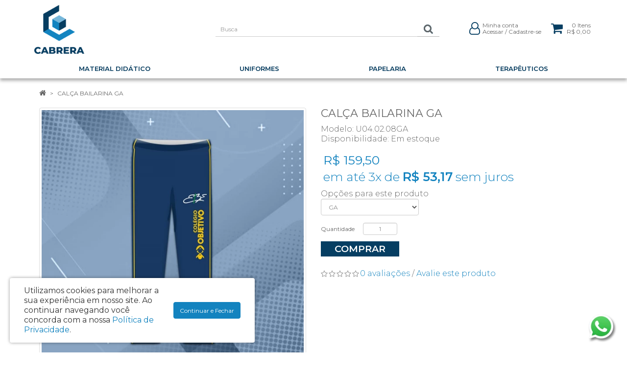

--- FILE ---
content_type: text/css
request_url: https://www.cabrera.ind.br/catalog/view/theme/cabrera/stylesheet/stylesheet20230712.css
body_size: 9090
content:
@import url('https://fonts.googleapis.com/css2?family=Montserrat:wght@300;400;600&display=swap');

body {
	font-family: 'Montserrat', 'Open Sans', sans-serif;
	font-weight: 400;
	color: #666;
	font-size: 12px;
	line-height: 20px;
	/* background: #FFF url('../image/body-bg.jpg') center top no-repeat; */
}
h1, h2, h3, h4, h5, h6 {
	color: #063e62;
	font-family: 'Montserrat', 'Open Sans', sans-serif;
	font-weight: 700;
}
/* default font size */
.fa {
	font-size: 14px;
}
/* Override the bootstrap defaults */
h1 {
	margin-top: 0px;
	font-size: 22px;
	/* color: #000; */
	/* text-transform: uppercase; */
}
h2 {
	font-size: 20px;
}
h3 {
	font-size: 18px;
}
h4 {
	font-size: 16px;
}
h5 {
	font-size: 12px;
}
h6 {
	font-size: 10.2px;
}
a {
	color: #1383bf;
}
a:hover {
	text-decoration: none;
	color: #76b7da;
}
legend {
	font-size: 18px;
	padding: 7px 0px
}
label {
	font-size: 12px;
	font-weight: normal;
}
select.form-control, textarea.form-control, input[type="text"].form-control, input[type="password"].form-control, input[type="datetime"].form-control, input[type="datetime-local"].form-control, input[type="date"].form-control, input[type="month"].form-control, input[type="time"].form-control, input[type="week"].form-control, input[type="number"].form-control, input[type="email"].form-control, input[type="url"].form-control, input[type="search"].form-control, input[type="tel"].form-control, input[type="color"].form-control {
	font-size: 12px;
}
.input-group input, .input-group select, .input-group .dropdown-menu, .input-group .popover {
	font-size: 12px;
}
.input-group .input-group-addon {
	font-size: 12px;
	height: 30px;
}
.nav-tabs>li>a {
	margin-right: 20px;
	padding: 10px 0px;
}
.nav-tabs>li.active>a, .nav-tabs>li.active>a:hover, .nav-tabs>li.active>a:focus {
	border-width: 0px;
	border-bottom: 1px solid #1383bf;
}
.nav>li>a:hover, .nav>li>a:focus {
    background-color: #fff;
	border-color: #fff #fff #ddd;
}
.fullwidth-content {
    width: 100vw!important;
    margin-left: calc(50% - 50vw)!important;
    margin-right: calc(50% - 50vw)!important;
    padding-left: calc(50vw - 50%)!important;
    padding-right: calc(50vw - 50%)!important;
}
.banner-with-text {
	position: relative;
}
.banner-with-text > h2.module-heading + p {
	margin-bottom: 0;
}
.banner-with-text > h2.module-heading + p > img {
    max-width: 100vw!important;
    margin-left: calc(50% - 50vw)!important;
    margin-right: calc(50% - 50vw)!important;
}
.banner-with-text .btgrid {
	position: absolute;
	top: 50%;
	transform: translateY(-50%);
	padding: 0 15px;
}
.banner-with-text > p:last-child {
	display: none;
}
.box-column-1 .btgrid .row > div:first-child {
	background-color: #0009;
	padding: 30px 20px;
	color: #fff;
}
.white-text,
.white-text h2 {
	color: #fff;
}
.gray-bg {
	margin-top: -7px;
	padding-top: 30px;
	padding-bottom: 30px;
	background-color: #eee;
	font-weight: 300;
}
.gray-bg > p:last-child {
	display: none;
}
@media(max-width: 767px) {
	#content .banner-with-text > h2.module-heading + p > img {
		height: 500px!important;
    	object-fit: cover;
	}
}
@media(min-width: 768px) {
	.align-items-center .btgrid .row {
		display: -webkit-flex;
		display: flex;
		align-items: center;
	}
}
/* Fix some bootstrap issues */
span.hidden-xs, span.hidden-sm, span.hidden-md, span.hidden-lg {
	display: inline;
}

.nav-tabs {
	margin-bottom: 15px;
}
div.required .control-label:before {
	content: '* ';
	color: #F00;
	font-weight: bold;
}
/* Gradent to all drop down menus */
.dropdown-menu li > a:hover {
	text-decoration: none;
	color: #000;
	background-color: #E7E7E7;
//	background-image: linear-gradient(to bottom, #1d1d1d, #8f633f);
	background-repeat: repeat-x;
}

/* Full width */
@media (min-width: 768px) {
	#menu-container,
	.below_menu_ful,
	body > #menu-container ~ .container {
		width: 100%;
		max-width: 1920px;
		padding-left: 0px;
		padding-right: 0px;
	}
	#menu-container {
		max-width: 100%;
		margin-bottom: 1px;
	}
	#menu-container #menu,
	.breadcrumb,
	.alert,
	/* .below_menu_ful, */
	.above_foot_ful {
		width: 720px;
		margin-left: auto!important;
		margin-right: auto!important;
	}
	body > #menu-container ~ .container > .row,
	.below_menu_2columns,
	.below_menu_3columns,
	.below_menu_4columns,
	.above_foot_4columns,
	.above_foot_3columns,
	.above_foot_2columns {
		width: 730px;
		margin-left: auto;
		margin-right: auto;
	}
}
@media (min-width: 992px) {
	#menu-container #menu,
	.breadcrumb,
	.alert,
	/* .below_menu_ful, */
	.above_foot_ful {
		width: 940px;
	}
	body > #menu-container ~ .container > .row,
	.below_menu_2columns,
	.below_menu_3columns,
	.below_menu_4columns,
	.above_foot_4columns,
	.above_foot_3columns,
	.above_foot_2columns {
		width: 950px;
	}
}
@media (min-width: 1200px) {
	#menu-container #menu,
	.breadcrumb,
	.alert,
	/* .below_menu_ful, */
	.above_foot_ful {
		width: 1140px;
	}
	body > #menu-container ~ .container > .row,
	.below_menu_2columns,
	.below_menu_3columns,
	.below_menu_4columns,
	.above_foot_4columns,
	.above_foot_3columns,
	.above_foot_2columns {
		width: 1150px;
	}
}
.fullwidth {
	width: 100vw!important;
	margin-left: calc(50% - 50vw)!important;
	margin-right: calc(50% - 50vw)!important;
}

/* top */
#top {
	background-color: #eee;
	/* border-bottom: 1px solid #DDD; */
	padding: 5px 0px;
	margin: 0 0 0px 0;
	min-height: 0px;
	color: #999;
	text-align: center;
	/* text-transform: uppercase; */
	font-weight: 400;
	font-size: 13px;
	display: none;
}
#top a {
	color: #999;
	/* font-weight: bold; */
}
#top a:hover {
	color: #1383bf;
}
#top-links .fa {
	font-size: 12px;
}
#top-links2 .list-inline,
#top-links .list-inline {
	margin: 0 0px 0px;
}
@media(max-width: 767px) {
	#top-links,
	#top-links2 {
		float: none!important;
	}
	#top-links2 .list-inline,
	#top-links .list-inline {
		margin: 0 0px 0px;
	}
}
#top #currency .currency-select {
	text-align: left;
}
#top #currency .currency-select:hover {
	text-shadow: none;
	color: #000;
	background-color: #229ac8;
	background-image: linear-gradient(to bottom, #1d1d1d, #8f633f);
	background-repeat: repeat-x;
}
#top .btn-link, #top-links li, #top-links a {
	color: #999;
//	text-shadow: 0 0px 0 #FFF;
	text-decoration: none;
	font-weight: 400;
	font-family: 'Montserrat', 'Open Sans', sans-serif;
	/* font-size: 10px; */
	/* text-transform: uppercase;
	letter-spacing: 1px; */
}
#top-links li.header-social {
	padding-left: 0;
}
.nav .open>a, .nav .open>a:hover, .nav .open>a:focus {
	background: transparent;
}
#top-links li .fa {
	font-size: 12px;
}
#top .telefone {
	font-size: 12px;
}
#top .btn-link:hover, #top-links a:hover, #top-links2 a:hover {
	color: #1383bf;
}
#top-links .dropdown-menu a {
	text-shadow: none;
	color: #444;
}
#top-links .dropdown-menu a:hover {
	color: #000;
}
#top .btn-link strong {
	font-size: 14px;
	line-height: 14px;
}
#top-links {
	/* padding-top: 3px; */
}
#top-links a + a {
	margin-left: 15px;
}
#top .top-banners {
	margin: 0 auto;
}
#top .top-banners .fa {
	vertical-align: text-bottom;
}
#top .top-banners .social-links {
	display: flex;
	justify-content: space-around;
}
#top .top-banners .social-links li {
	padding: 0 10px;
}
#top .top-banners .social-links .fa {
	vertical-align: middle;
}

@media(min-width: 992px) {
	#top .top-banners > div:first-child {
		text-align: left;
	}
	#top .top-banners > div:nth-child(2) {
		text-align: center;
	}		
	#top .top-banners > div:last-child {
		text-align: right;
	}		
}
@media(min-width: 1200px) {
	#top .top-banners > div:nth-child(2) {
		text-align: center;
	}
}

/* Header */
header {
	background: #fff;
}
.navbar-header {
	text-align: center;
}
@media (max-width: 767px) {
	header ul.social-links {
		/* margin-top: 10px;
		flex-wrap: wrap; */
		margin-top: 15px; 
		justify-content: center;
		text-align: center;
		line-height: 1.4em;
		font-size: 1.1em;
	}
	header ul.social-links li {
		flex-basis: 100%;
		margin-bottom: 5px;
	}
	header ul.social-links li + li + li {
		flex-basis: initial;
		margin-bottom: 0px;
	}
}
@media (min-width: 768px) {
	header ul.social-links {
		/* margin-top: 10px; */
		margin-top: 45px; 
		margin-bottom: 0px;
		font-size: 1em;
	}
}
@media (min-width: 1200px) {
	header ul.social-links {
		margin-top: 45px;
		justify-content: space-around;
		font-size: 1.1em;
	}
}
/* Header Fixo */
@media (min-width: 768px) {
	#top {
		width: 100%;
		z-index: 1001;
	}
	header {
		position: absolute;
		top: 0px;
		min-height: 40px;
		width: 100%;
		padding: 0px;
		z-index: 1000;
		transition: padding .3s ease;
	}
	header > .container {
		padding: 0;
	}
	#menu-container {
		position: absolute;
		top: 120px;
		width: 100%;
		background: #FFF;
		z-index: 999;
	}
	body > #menu-container ~ .container {
		padding-top: 160px;
	}
	header > .container > .row,
	#menu-container #menu {
		width: 750px;
		margin: 0 auto;
	}
	header.fixed {
		position: fixed;
		top: 0px;
		/* min-height: 62px; */
		/* padding: 5px 0; */
		/* -webkit-box-shadow: 0px 0px 6px rgba(0,0,0,.5);
		-moz-box-shadow: 0px 0px 6px rgba(0,0,0,.5);
		-o-box-shadow: 0px 0px 6px rgba(0,0,0,.5);
		box-shadow: 0px 0px 6px rgba(0,0,0,.5); */
	}
	header #logo img {
		height: 100px;
		width: auto;
		transition: height .3s ease;
	}
	header.fixed #logo img {
		/* margin-top: 10px; */ 
		height: 50px;
		width: auto;
		transition: all .3s ease;
	}
	header.fixed #menu {
		margin-top: 5px;
		transition: all 0.3s ease;
	}
	header.fixed #search {
		margin-top: 10px;
		transition: all .3s ease;
	}
	/* header.fixed #cart, */
	header.fixed .account,
	header.fixed ul.social-links {
		/* -webkit-transform: translateY(-15px);
		-ms-transform: translateY(-15px);
		transform: translateY(-15px); */
		/* margin-top: 9px; */
		margin-top: 5px;
		/* margin-bottom: 0px; */
		transition: all .3s ease;
	}
	header.fixed #cart > .btn {
		/* padding-top: 0px; */
	}
	header.down + .container {
/*		-webkit-transform: translateY(-50px);
		-ms-transform: translateY(-50px);
		transform: translateY(-50px);
		transition: transform .3s ease, -webkit-transform .3s ease;
	}
	header.up + .container {
/*		-webkit-transform: translateY(-50px);
		-ms-transform: translateY(-50px);
		transform: translateY(-50px);
		transition: transform .3s ease, -webkit-transform .3s ease;*/
	}
	header.fixed ~ #menu-container {
		position: fixed;
		top: 70px;
	}
}
@media (min-width: 992px) {
	header > .container > .row,
	#menu-container #menu {
		width: 970px;
	}
	#menu-container {
		/* top: 180px; */
	}
	body > #menu-container ~ .container {
		/* padding-top: 224px; */
	}

}
@media (min-width: 1200px) {
	#menu-container {
		/* top: 110px; */
	}
	header.fixed #logo img {
		/* margin-top: 0px;
		height: 40px; */
		transition: height .3s ease;
	}
	header > .container > .row,
	#menu-container #menu {
		width: 1170px;
	}
	body > #menu-container ~ .container {
		/* padding-top: 224px; */
	}
}
/* logo */
#logo {
	margin: 0px 0;
}
#logo img {
	max-height: 100px;
	/* margin: 0 auto; */
	position: relative;
	z-index: 100;
}
@media(max-width: 767px) {
	#logo img {
		max-height: 100px;
		width: auto;
		/* margin: 0px auto; */
	}
}
@media(min-width: 768px) and (max-width: 991px) {
	#logo,
	#search {
		margin-right: -25px;
	}
}
/* search */
#search {
	margin-top: 10px;
	/* margin-bottom: 10px; */
}
@media (min-width: 768px) {
	#search {
		margin-top: 35px;
		margin-bottom: 0px;
		transition: all 0.3s ease;
	}
}
#search .input-lg {
	height: 30px;
	line-height: 20px;
	padding: 0 10px;
	border-radius: 0;
	border-width: 0 0 1px 0;
	/* border-color: #444; */
	background: #fff;
	box-shadow: inset 0 0px 0px rgba(0,0,0,.075);
	color: #666;
}
#search .btn-lg {
	height: 30px;
	font-size: 15px;
	line-height: 18px;
	padding: 4px 13px;
	text-shadow: 0 0px 0 #1383bf;
	margin-left: 0px;
	background-color: #fff;
	border-width: 0 0 1px 0;
	border-radius: 0;
	color: #666;
}
/* #search .btn-lg:hover {
	background-color: #666;
} */
#search .btn-lg .fa {
	font-size: 20px;
}
#search ::-webkit-input-placeholder {
	color: #999;
}
#search :-moz-placeholder {
	color: #999;
}
#search ::-moz-placeholder {
	color: #999;
}
#search :-ms-input-placeholder {
	color: #999;
}
@media (min-width: 1200px) {
	#search {
		transform: translateX(-20px);
	}
}

/* cart */
#cart {
	margin-top: 0px;
	/* margin-left: 20px; */
	width: initial;
	float: right;
}
@media (min-width: 768px) {
	#cart {
		margin-top: 0px;
	}
}
#cart > .btn {
	text-align: right;
	/* right: 15px; */
	padding: 0px 0;
	font-size: 12px;
	line-height: 18px;
	color: #333;
	background: none;
	border-width: 0px;
	box-shadow: inset 0 0px 0 rgba(255,255,255,.2);
}
#cart > .btn:hover > .fa {
	color: #1383bf;
}

#cart > .btn > .fa {
	font-size: 26px;
	vertical-align: top;
	color: #063e62;
}
#cart > .btn #cart-total {
	display: inline-block;
	color: #666;
    background-color: #fff;
    /* width: 18px; */
    border-radius: 10px;
    border: 0px solid #DDD;
    padding: 0px 4px 1px 5px;
    vertical-align: 2px;
    line-height: 1.1;
}
#cart.open > .btn {
	background-image: none;
	background-color: transparent;
	border: 0px solid #E6E6E6;
	color: #444;
	box-shadow: inset 0 0px 0 rgba(255,255,255,.2);
	text-shadow: none;
}
#cart.open > .btn:hover {
	color: #444;
}
#cart .dropdown-menu {
	background: #eee;
	margin-top: 0px;
	min-width: 290px;
	max-height: 400px;
	overflow: scroll;
	z-index: 1001;
}
@media (max-width: 478px) {
	/* #cart > .btn {
		right: 0px;
	}
	#cart > .btn #cart-total {
		position: absolute;
		top: -4px;
		right: -8px;
		background-color: #000;
		color: #fff;
		border-radius: 10px;
		padding: 2px 5px;
	} */
	#cart .dropdown-menu {
		right: -8px;
		width: 100%;
	}
}
#cart .dropdown-menu table {
	margin-bottom: 10px;
}
#cart .dropdown-menu li > div {
	min-width: 427px;
	padding: 0 10px;
}
	@media (max-width: 478px) {
		#cart .dropdown-menu li > div {
			min-width: 100%;
		}
	}
#cart .dropdown-menu li p {
	margin: 20px 0;
}

/* Header */
header {
	padding: 10px 0;
}
@media(max-width: 767px) {
	header {
		padding: 10px 0;
	}
}
header .account {
    margin-top: 35px;
	display: -webkit-flex;
	display: flex;
	justify-content: center;
	float: none;
}
header .account a:hover,
header .account a:focus,
header .account > span > a:hover > .fa {
	color: #1383bf;
}
header .account > span > a {
	color: #666;
}
header .account > span > a > .fa {
	font-size: 26px;
	vertical-align: middle;
	color: #063e62;
}
header .account > span {
	margin-right: 10px;
	color: #666;
	line-height: 1.1;
	font-weight: 500;
	/* text-transform: uppercase; */
	vertical-align: middle;
}
@media(min-width:768px) {
	/* header {
		-webkit-box-shadow: 0px 5px 6px rgba(0,0,0,.3);
		-moz-box-shadow: 0px 5px 6px rgba(0,0,0,.3);
		-o-box-shadow: 0px 5px 6px rgba(0,0,0,.3);
		box-shadow: 0px 5px 6px rgba(0,0,0,.3);		
	} */
	header .account {
		margin-top: 30px;
		padding: 4.5px 0;
		justify-content: flex-end;
		transition: all 0.3s ease;
	}
	header .account > span {
		margin-right: 20px;
	}
}
@media(min-width: 992px) {
	header .account {
		margin-left: -30px;
	}
}
@media(min-width: 1200px) {
	header .account .minhaConta {
		margin-right: 5px;
	}
}
@media(max-width: 479px) {
	header .account > span {
		font-size: 0.9em;
	}
}

/* menu */
#menu-container {
	background-color: #fff;
	margin-bottom: 3px;
}
.container:nth-of-type(2) {
//	padding-top: 40px;
}
#menu {
//	background-color: #FFF;
//	background-image: linear-gradient(to bottom, #1d1d1d, #8f633f);
//	background-repeat: repeat-x;
//	border-color: #8f633f #8f633f #145e7a;
	border-width: 0px;
	min-height: 0px;
	margin-bottom: 0px;
}
.navbar-collapse {
	/* padding: 0px; */
}
#menu .nav > li > a {
	font-family: 'Montserrat', 'Open Sans', sans-serif;
	color: #fff;
	text-shadow: 0 0px 0 rgba(0, 0, 0, 0.25);
	/* padding: 10px; */
	min-height: 15px;
	background-color: transparent;
	font-size: 15px;
	/* letter-spacing: 1px; */
	font-weight: 600;
	/* text-transform: uppercase; */
}
#menu .nav > li > a:hover, #menu .nav > li.open > a {
	color: #063e62;
}
/* #menu .nav > li > a .category-image {
	transition: all 0.3s;
}
#menu .nav > li > a:hover .category-image {
	transform: translateY(-5px);
}
#menu .nav > li > a .category-name {
	display: none;
} */
@media (min-width: 768px) {
	#menu {
		margin-top: 30px;
		margin-left: -25px;
		margin-right: -25px;
		transition: all 0.3s ease;
	}
	#menu-container {
		-webkit-box-shadow: 0px 5px 6px rgba(0,0,0,.3);
		-moz-box-shadow: 0px 5px 6px rgba(0,0,0,.3);
		-o-box-shadow: 0px 5px 6px rgba(0,0,0,.3);
		box-shadow: 0px 5px 6px rgba(0,0,0,.3);	
		/* border-top: 1px solid #ccc; */
	}
	.navbar-nav {
		display: -webkit-flex;
		display: flex;
		-webkit-justify-content: center;
		justify-content: center;
		flex-wrap: wrap;
		margin: 0px;
	}
	#menu .nav {
		-webkit-justify-content: space-around;
		justify-content: space-around;
		float: none;
	}
	#menu .nav > li {
		margin: 0 auto;
		/* flex-basis: 100px; */
	}
	/* #menu .nav > li:first-child {
		margin-left: 0px;
	}
	#menu .nav > li:last-child {
		margin-right: 0px;
	} */
	#menu .nav > li > a {
		padding: 10px 2px;
		font-size: 10px;
		color: #063e62;
	}
	#menu .nav > li > a:hover, #menu .nav > li.open > a {
		color: #76b7da;
	}
}
@media (min-width: 992px) {
	#menu .nav > li {
		margin: 0 auto;
		/* flex-basis: 120px; */
	}
	#menu .nav > li > a {
		/* padding: 10px 18px; */
		font-size: 12px;
	}
}
@media (min-width: 1200px) {
	#menu {
		margin-left: 0px;
		margin-right: 0px;
	}
	#menu .nav > li {
		margin: 0 auto;
		/* flex-basis: initial; */
	}
	#menu .nav > li > a {
		/* padding: 10px 28px; */
		font-size: 13px;
	}
}

#menu .dropdown-menu {
	/* padding-bottom: 0; */
	margin-left: 0!important;
}
#menu .dropdown-inner {
	display: table;
	width: 100%;
}
#menu .dropdown-inner ul {
	display: table-cell;
}
#menu .dropdown-inner a {
	/* min-width: 310px; */
	display: block;
	padding: 3px 15px;
	clear: both;
	line-height: 20px;
	color: #333333;
	font-size: 12px;
	/* text-transform: uppercase; */
}
.second-level-category {
	font-size: 0.9em!important;
}
.third-level-category {
	font-size: 0.8em!important;
}
.third-level-category:before {
	content: "- ";
}
#menu .dropdown-inner li a:hover {
	color: #333;
}
#menu .see-all {
	display: block;
	margin-top: 0.5em;
	border-top: 1px solid #DDD;
	padding: 3px 10px;
	-webkit-border-radius: 0 0 0px 0px;
	-moz-border-radius: 0 0 0px 0px;
	border-radius: 0 0 0px 0px;
	font-size: 12px;
}
#menu .see-all:hover, #menu .see-all:focus {
	text-decoration: none;
	color: #333;
	background-color: #E7E7E7;
//	background-image: linear-gradient(to bottom, #1d1d1d, #8f633f);
	background-repeat: repeat-x;
}
#menu #category {
	float: left;
	padding-left: 15px;
	font-size: 16px;
	font-weight: 700;
	line-height: 40px;
	color: #000;
	text-shadow: 0 0px 0 rgba(0, 0, 0, 0);
	display: none!important;
}
#menu .btn-navbar {
	margin: 0;
	font-size: 23px;
	font-stretch: expanded;
	color: #fff;
	padding: 5px 2px;
	float: none;
	background-color: #1383bf;
//	background-image: linear-gradient(to bottom, #1d1d1d, #8f633f);
//	background-repeat: repeat-x;
	border-color: #000;
	border-width: 0px;
}
#menu .btn-navbar .fa {
	font-size: 25px;
}
/* #menu .btn-navbar:hover, #menu .btn-navbar:focus, #menu .btn-navbar:active, #menu .btn-navbar.disabled, #menu .btn-navbar[disabled] {
	background-color: #ffffff;
	color: #2d2d2d;
} */
@media (min-width: 768px) {
	#menu .dropdown:hover .dropdown-menu {
		display: block;
	}
	#menu .dropdown-inner a {
		/* min-width: 550px; */
		white-space: nowrap;
		font-size: 10px;
	}
}
@media (max-width: 767px) {
	#menu {
		/* margin-top: 15px; */
		background-color: #1383bf;
		border-radius: 0px;
	}
	#menu div.dropdown-inner > ul.list-unstyled {
		display: block;
	}
	#menu div.dropdown-menu {
		margin-left: 0 !important;
		padding-bottom: 10px;
		/* background-color: rgba(0, 0, 0, 0.1); */
	}
	#menu .dropdown-inner {
		display: block;
	}
	#menu .dropdown-inner a {
		width: 100%;
		color: #fff;
	}
	#menu .dropdown-menu a:hover,
	#menu .dropdown-menu ul li a:hover {
		background: rgba(0, 0, 0, 0.1);
	}
	#menu .see-all {
		margin-top: 0;
		border: none;
		border-radius: 0;
		color: #333;
	}
}
@media (min-width: 992px) {
	#menu .dropdown-inner a {
		font-size: 11px;
	}
}
@media (min-width: 1200px) {
	#menu .dropdown-inner a {
		font-size: 12px;
	}
}
/* Slideshow */
.below_menu_ful .owl-carousel {
	margin-top: 0px!important;
	border: 0px solid #fff!important;
	border-bottom: 1px solid #CCC!important;
	border-top-width: 0px!important;
	border-radius: 0px;
}
.owl-carousel {
	margin-bottom: 30px!important;
	background: #FFF!important;
	border: 0px solid #fff!important;
	-webkit-box-shadow: 0px 0px 0px rgba(0,0,0,.2)!important;
	-moz-box-shadow: 0px 0px 0px rgba(0,0,0,.2)!important;
	-o-box-shadow: 0px 0px 0px rgba(0,0,0,.2)!important;
	box-shadow: 0px 0px 0px rgba(0,0,0,.2)!important;
}
.owl-controls {
	height: 0;
}
.owl-controls .owl-buttons .owl-prev,
.owl-controls .owl-buttons .owl-next {
	transform: scaleY(3);
}
.owl-controls .owl-buttons .fa-chevron-left::before {
	content: "\f0d9";
}
.owl-controls .owl-buttons .fa-chevron-right::before {
	content: "\f0da";
}
.owl-pagination {
	top: -28px!important;
	text-align: center!important;
}
.owl-pagination .owl-page span {
	border: 2px solid #AEAEAE;
}
.owl-controls .owl-page span {
	background: rgba(0, 0, 0, 1)!important;
	width: 15px!important;
	height: 15px!important;
}
.owl-controls .owl-page.active span {
	background: rgba(255, 255, 255, 1)!important;
}
.common-home .below_menu_ful .owl-carousel:first-of-type .owl-buttons div i {
	font-size: 20px;
}
.common-home .below_menu_ful .owl-carousel:first-of-type .owl-controls .owl-buttons .owl-next,
.common-home .below_menu_ful .owl-carousel:first-of-type .owl-controls .owl-buttons .owl-prev {
	top: 50%;
}
.common-home .below_menu_ful .owl-carousel:first-of-type .owl-pagination {
	/* display: none; */
}
.common-home .below_menu_ful .owl-carousel:first-of-type .owl-fade-out {
	z-index: 10;
	  -webkit-animation: fadeOut 1s both ease;
	-moz-animation: fadeOut 1s both ease;
	animation: fadeOut 1s both ease;
}
.common-home .below_menu_ful .owl-carousel:first-of-type .owl-fade-in {
	-webkit-animation: fadeIn 1s both ease;
	-moz-animation: fadeIn 1s both ease;
	animation: fadeIn 1s both ease;
}

/* Banners */
div[id^="banner"] {
	border-radius: 0px;
	-webkit-box-shadow: 0px 0px 6px rgba(0,0,0,.4)!important;
	-moz-box-shadow: 0px 0px 6px rgba(0,0,0,.4)!important;
	-o-box-shadow: 0px 0px 6px rgba(0,0,0,.4)!important;
	box-shadow: 0px 0px 6px rgba(0,0,0,.4)!important;
}

/* Carousel */
div[id^="carousel"] img {
	-webkit-filter: grayscale(100%); /* Safari 6.0 - 9.0 */
	filter: grayscale(100%);
	opacity: 0.5;
}
div[id^="carousel"] img:hover {
	-webkit-filter: grayscale(0%); /* Safari 6.0 - 9.0 */
	filter: grayscale(0%);
	opacity: 1;
}
div[id^="carousel"] .owl-pagination {
	display: none;
}

/* content */
#content {
	min-height: 600px;
	font-size: 16px;
	font-weight: 300;
	line-height: 1.3em;
}
/* footer */
footer {
	margin-top: 45px;
	/* margin-bottom: 30px; */
	/* padding-top: 30px; */
	background: #fff;
	/* background-image: linear-gradient(135deg,#fff 65%,#1383bf 20%); */
	/* border-top: 10px solid #c2c2c2; */
	font-size: 13px;
	font-weight: 300;
	line-height: 1.8em;
	/* letter-spacing: 0.5px; */
	color: #666;
	-webkit-box-shadow: -2px 0px 10px rgba(0,0,0,.4);
	-moz-box-shadow: -2px 0px 10px rgba(0,0,0,.4);
	-o-box-shadow: -2px 0px 10px rgba(0,0,0,.4);
	box-shadow: -2px 0px 10px rgba(0,0,0,.4);
}
footer .container {
	background-color: transparent;
	padding: 20px 15px;
}
footer hr {
	margin: 10px 0;
	border-top: none;
	border-bottom: 1px solid #ccc;
}
footer a {
	color: #666;
}
footer a:hover {
	color: #1383bf;
	/* font-weight: normal; */
}
footer a .fa {
	color: #063e62;
}
footer h5 {
	font-family: 'Montserrat', 'Open Sans', sans-serif;
	font-size: 16px;
	font-weight: 400;
	color: #063e62;
	text-transform: uppercase;
}
.footer-logo {
	margin-top: 10px;
	margin-bottom: 20px;
	width: 120px;
}
.footer-social ul {
	display: -webkit-flex;
	display: flex;
	justify-content: center;
	width: 120px;
}
.footer-social li:not(:last-child) {
	margin-right: 10px;
}
.footer-social li a {
	display: inline-block;
	width: 25px;
	height: 25px;
	padding-top: 1px;
    padding-left: 1px;
	border-radius: 12.5px;
	background-color: #1383bf;
	color: #fff;
	text-align: center;
}
.footer-social li a:hover {
	background-color: #76b7da;
}
.footer-social li a .fa {
	line-height: 24px;
	color: #fff;
}
/* footer .selos-footer {
	display: -webkit-flex;
	display: flex;
	-webkit-justify-content: space-around;
	justify-content: space-around;
	flex-direction: column;
} */
footer .footer-payment {
	padding-bottom: 5px;
	/* display: inline-block; */
	align-self: center;
	margin: 20px 0;
}
footer .selos-footer p:first-child {
	float: right;
	width: 150px;
}
/* footer .footer-payment img {
	width: 230px;
} */
footer .store-address {
	font-size: 0.8em;
}
footer .selo-site-seguro {
	/* display: inline; */
	align-self: center;
	margin: 10px 0;
}
footer .selo-site-seguro img {
	margin: 0 0 0 auto;
}
footer .powered {
	text-align: right;
	/* color: #fff; */
}
footer .powered a {
	color: #fff;
}
footer .powered a:hover {
	color: #76b7da;
}
.footer2-bg {
	padding-top: 10px;
    padding-left: calc(50vw - 50% - 15px)!important;
    padding-right: calc(50vw - 50% - 15px)!important;
    background-color: #063e62;
    color: #fff;
}
@media(max-width: 767px) {
	.footer-logo {
		margin: 0 auto 20px;
	}
	.footer-social ul {
		margin: 20px auto;
	}
	footer .selos-footer p:first-child {
		float: none;
		text-align: center;
	}
	footer .selo-site-seguro img {
		float: none;
		margin: 5px auto;
	}
	footer,
	footer .powered,
	.store-address {
		text-align: center;
	}
	.footer-social ul {
		justify-content: center;
	}
	/* footer .footer-payment {
		width: 115px;
		overflow: hidden;
		margin: 0 auto;
	}
	.footer-payment img {
		max-width: initial;
	} */
}
/* @media (min-width: 481px) and (max-width: 991px) {
	footer .selos-footer {
		flex-direction: row;
	}
} */
#whatsapp-link {
    position: fixed;
    right: 20px;
    bottom: 20px;
}

/* Menu and Filter Module */
.menu-module-heading,
.filter-module .panel-heading {
	background-color: #1383bf;
	/* background-image: linear-gradient(135deg,#000 70%,#1383bf 20%); */
	color: #fff;
	padding: 5px 10px;
	text-transform: uppercase;
	font-family: 'Montserrat', 'Open Sans', sans-serif;
	/* border-radius: 4px; */
	line-height: 28px;
}
.filter-module {
	border-width: 0px;
}

/* Modules */
.module-heading,
.related-title {
	/* background-color: #fff; */
	/* background-image: linear-gradient(135deg,#000 50%,#1383bf 20%); */
	font-family: 'Montserrat', 'Open Sans', sans-serif;
	font-weight: 700;
	font-size: 25px;
	/* text-align: center; */
	/* border-bottom: 2px solid #00ea9a; */
	padding: 5px 15px 0 0;
	margin-top: 30px;
	margin-bottom: 10px;
	color: #063e62;
	text-transform: uppercase;
	/* letter-spacing: -0.5px; */
	line-height: 28px;
}
.module-heading:first-child {
	margin-top: 0px;
}
.module-heading:after,
.related-title:after {
	display: block;
	margin-top: 10px;
	content: "";
	width: 100px;
	height: 1px;
	background-color: #1383bf;
}

.common-home .below_top_3columns div[id^='banner'].owl-carousel {
	margin-bottom: 10px!important;
}
.common-home .above_bott {
	padding-top: 0!important;
}
/* Hide 4th featured product in medium screen */
@media (min-width: 991px) and (max-width: 1199px) {
	.common-home .module-heading + .row > div:nth-child(4n+3) {
		display: none;
	}
}

/* alert */
.alert {
	padding: 8px 14px 8px 14px;
}
/* breadcrumb */
.breadcrumb {
	margin: 10px 0 10px 0;
	padding: 8px 0;
	/* border: 1px solid #ddd; */
	border-radius: 4px;
	background: transparent;
}
.breadcrumb i {
	font-size: 15px;
}
.breadcrumb > li {
	text-shadow: 0 1px 0 #FFF;
	padding: 0 10px;
	position: relative;
	white-space: nowrap;
	text-transform: uppercase;
}
.breadcrumb > li + li:before {
	content: '';
	padding: 0;
}
.breadcrumb > li:after {
	content: '>';
	display: inline-block;
	position: absolute;
	/* top: -3px; */
	right: -5px;
	/* width: 26px;
	height: 26px;
	border-right: 1px solid #DDD;
	border-bottom: 1px solid #DDD;
	-webkit-transform: rotate(-45deg);
	-moz-transform: rotate(-45deg);
	-o-transform: rotate(-45deg);
	transform: rotate(-45deg); */
}
.breadcrumb > li:last-child:after {
	content: "";
}
.breadcrumb > li a {
	color: #666;
}
.pagination {
	margin: 0;
}
.pagination>li>a, .pagination>li>span {
	color: #000;
	border-radius: 4px!important;
	margin-right: 5px;
	padding: 0px 6px;
	font-size: 0.9em;
}
.pagination>.active>a, .pagination>.active>span, .pagination>.active>a:hover, .pagination>.active>span:hover, .pagination>.active>a:focus, .pagination>.active>span:focus {
	background-color: #063e62;
	border-color: #063e62;
}
/* buttons */
.buttons {
	margin: 1em 0;
}
.btn {
	padding: 7.5px 12px;
	font-size: 12px;
	border: 1px solid #cccccc;
	/* box-shadow: inset 0 1px 0 rgba(255,255,255,.2), 0 1px 2px rgba(0,0,0,.05); */
	/* border-radius: 0; */
	-webkit-transition: all 0.4s;
	transition: all 0.4s;
}
.btn-xs {
	font-size: 9px;
}
.btn-sm {
	font-size: 10.2px;
}
.btn-lg {
	padding: 10px 16px;
	font-size: 15px;
}
.btn-group > .btn, .btn-group > .dropdown-menu, .btn-group > .popover {
	font-size: 12px;
}
.btn-group > .btn-xs {
	font-size: 9px;
}
.btn-group > .btn-sm {
	font-size: 10.2px;
}
.btn-group > .btn-lg {
	font-size: 15px;
}
.btn-default {
	color: #333;
	text-shadow: 0 1px 0 rgba(255, 255, 255, 0.5);
	background-color: #FFF;
//	background-image: linear-gradient(to bottom, #eeeeee, #dddddd);
	background-repeat: repeat-x;
	border-color: #dddddd #dddddd #b3b3b3 #b7b7b7;
}
.btn-primary {
	color: #fff;
	text-shadow: 0 0px 0 rgba(0, 0, 0, 0);
	background-color: #1383bf;
	/* background-image: linear-gradient(to bottom, #1d1d1d, #8f633f); */
	/* background-repeat: repeat-x; */
	border-color: #1383bf;
}
.btn-primary:hover, .btn-primary:active, .btn-primary.active, .btn-primary.disabled, .btn-primary[disabled] {
	background-color: #76b7da!important;
	//	background-position: 0 -15px; /* remove bootstrap butto active color */
	border-color: #76b7da!important;
	/* color: #fff; */
	/* border-radius: 0; */
	-webkit-transition: all 0.4s;
	transition: all 0.4s;
}
.btn-warning {
	color: #ffffff;
	text-shadow: 0 0px 0 rgba(0, 0, 0, 0);
	background-color: #faa732;
	background-image: linear-gradient(to bottom, #fbb450, #f89406);
	background-repeat: repeat-x;
	border-color: #f89406 #f89406 #ad6704;
}
.btn-warning:hover, .btn-warning:active, .btn-warning.active, .btn-warning.disabled, .btn-warning[disabled] {
	box-shadow: inset 0 1000px 0 rgba(0, 0, 0, 0.1);
}
.btn-danger {
	color: #ffffff;
	text-shadow: 0 0px 0 rgba(0, 0, 0, 0);
	background-color: #8f233d;
//	background-image: linear-gradient(to bottom, #ee5f5b, #bd362f);
//	background-repeat: repeat-x;
	border-color: #8f233d;
}
.btn-danger:hover, .btn-danger:active, .btn-danger.active, .btn-danger.disabled, .btn-danger[disabled] {
	box-shadow: inset 0 1000px 0 rgba(0, 0, 0, 0.1);
}
.btn-success {
	color: #ffffff;
//	text-shadow: 0 -1px 0 rgba(0, 0, 0, 0.25);
	background-color: #1383bf;
//	background-image: linear-gradient(to bottom, #62c462, #51a351);
//	background-repeat: repeat-x;
	border-color: #1383bf;
}
.btn-success:hover, .btn-success:active, .btn-success.active, .btn-success.disabled, .btn-success[disabled] {
//	box-shadow: inset 0 1000px 0 rgba(0, 0, 0, 0.1);
	filter: saturate(150%);
	background-color: #000;
	border-color: #000;
}
.btn-success.disabled, .btn-success[disabled] {
	filter: saturate(100%);
	opacity: 1;
}
.btn-info {
	color: #ffffff;
	text-shadow: 0 -1px 0 rgba(0, 0, 0, 0.25);
	background-color: #df5c39;
	background-image: linear-gradient(to bottom, #e06342, #dc512c);
	background-repeat: repeat-x;
	border-color: #dc512c #dc512c #a2371a;
}
.btn-info:hover, .btn-info:active, .btn-info.active, .btn-info.disabled, .btn-info[disabled] {
	background-image: none;
	background-color: #df5c39;
}
.btn-link {
	border-color: rgba(0, 0, 0, 0);
	cursor: pointer;
	color: #1d1d1d;
	border-radius: 4px;
}
.btn-link, .btn-link:active, .btn-link[disabled] {
	background-color: rgba(0, 0, 0, 0);
	background-image: none;
	box-shadow: none;
}
.btn-inverse {
	color: #ffffff;
//	text-shadow: 0 -1px 0 rgba(0, 0, 0, 0.25);
	background-color: #363636;
	background-image: linear-gradient(to bottom, #444444, #222222);
	background-repeat: repeat-x;
	border-color: #222222 #222222 #000000;
}
.btn-inverse:hover, .btn-inverse:active, .btn-inverse.active, .btn-inverse.disabled, .btn-inverse[disabled] {
	background-color: #222222;
	background-image: linear-gradient(to bottom, #333333, #111111);
}

.has-error .btn-default {
	border-color: #a94442;
}

/* list group */
.list-group a {
	border: 1px solid #DDD;
	background-color: #EEE;
	color: #2d2d2d;
	padding: 8px 12px;
}
.list-group a.active, .list-group a.active:hover, .list-group a:hover {
	color: #1383bf;
	background: #2d2d2d;
	border: 1px solid #DDDDDD;
	text-shadow: 0 0px 0 #FFF;
	/* font-weight: bold; */
}
#column-right .list-group a,
#column-left .list-group a {
	border-width: 0px;
	background-color: transparent;
	padding: 5px 0;
}
/* carousel */
.carousel-caption {
	color: #FFFFFF;
	text-shadow: 0 1px 0 #000000;
}
.carousel-control .icon-prev:before {
	content: '\f053';
	font-family: FontAwesome;
}
.carousel-control .icon-next:before {
	content: '\f054';
	font-family: FontAwesome;
}
/* Category */
.category-title {
	margin-top: 0px;
	margin-bottom: 20px;
	text-transform: uppercase;
}
.category-title + .row img {
	width: 100%!important;
	height: auto!important;
}
body[class^="product-category"] .below_menu_ful div[id^="banner"] {
	margin-bottom: 0px!important;
}

/* product list */
.product-thumb {
	position: relative;
	border: 1px solid #e1e1e1;
	border-radius: 4px;
	padding: 0px 0 0px;
	margin-top: 20px;
	margin-bottom: 40px;
	overflow: auto;
	/* -webkit-box-shadow: 0px 1px 4px rgba(0,0,0,.2);
	-moz-box-shadow: 0px 1px 4px rgba(0,0,0,.2);
	-o-box-shadow: 0px 1px 4px rgba(0,0,0,.2);
	box-shadow: 0px 1px 4px rgba(0,0,0,.2); */
	-webkit-transition: all 0.4s;
	transition: all 0.4s;
}
.product-thumb:hover {
	/* border-color: #1383bf; */
    /* -ms-transform: scale(1.03, 1.03);
    -webkit-transform: scale(1.03, 1.03);
	transform: scale(1.03, 1.03); */
	-webkit-box-shadow: 0px 0px 6px rgba(0,0,0,.4);
	-moz-box-shadow: 0px 0px 6px rgba(0,0,0,.4);
	-o-box-shadow: 0px 0px 6px rgba(0,0,0,.4);
	box-shadow: 0px 0px 6px rgba(0,0,0,.4);
	-webkit-transition: all 0.4s;
	transition: all 0.4s;
}
.product-thumb .image {
	text-align: center;
}
.product-thumb .image a {
	display: block;
}
.product-thumb .image a:hover {
//	opacity: 0.8;
}
.product-thumb .image img {
	margin-left: auto;
	margin-right: auto;
//	border-bottom: 1px solid #ddd;
}
.product-grid .product-thumb .image {
	float: none;
}
@media (min-width: 767px) {
.product-list .product-thumb .image {
	float: left;
	padding: 0 15px;
}
}
.product-thumb h4 {
	font-weight: 300;
	font-size: 14px;
	height: 30px; /* Fixed name height */
	overflow: hidden; /* Fixed name height */
	text-align: center;
	/* text-transform: uppercase; */
}
.product-thumb h4 a {
	color: #303131;
}
.product-thumb .caption {
	padding: 0 20px;
	height: 100px;
	/* min-height: 180px; Hiding product grid description */
	display: -webkit-flex;
	display: flex;
	flex-direction: column;
}
.product-list .product-thumb .caption {
	margin-left: 230px;
	min-height: 150px;
}
@media (max-width: 478px) {
	.product-thumb h4 {
		height: 54px;
	}
	.product-thumb .caption {
		height: 130px;
	}
}
@media (max-width: 1200px) {
.product-grid .product-thumb .caption {
//	min-height: 210px; Hiding product grid description
	padding: 0 10px;
}
}
@media (max-width: 767px) {
.product-list .product-thumb .caption {
	min-height: 0;
	margin-left: 0;
	padding: 0 10px;
}
.product-grid .product-thumb .caption {
	min-height: 0;
}
}
/* Hiding product grid description */
.product-grid .product-thumb .caption h4 + p, .product-thumb .caption h4 + p {
	display: none;
}
.product-list .product-thumb .caption h4 + p {
	display: block;
}

.product-thumb .rating {
	padding-bottom: 10px;
	text-align: center;
	order: 1;
	display: none;
}
.rating .fa-stack {
	font-size: 8px;
	width: 1.5em;
}
.rating .fa-star-o {
	color: #999;
	font-size: 15px;
}
.rating .fa-star {
	color: #FC0;
	font-size: 15px;
}
.rating .fa-star + .fa-star-o {
	color: #E69500;
}
h2.price {
	font-family: 'Montserrat', 'Open Sans', sans-serif;
	font-size: 25px;
	font-weight: 400;
	margin: 0;
	color: #1383bf;
}
.product-thumb .price {
	margin-bottom: 0px;
	color: #1383bf;
	display: -webkit-flex;
	display: flex;
	/* flex-direction: column; */
	-webkit-justify-content: center;
	justify-content: center;
	text-align: center;
	font-size: 18px;
	font-weight: 400;
}
.product-thumb .price-new {
	font-weight: 400;
}
.price-old {
	color: #666;
}
.product-thumb .price-old {
	margin-left: 5px;
	text-decoration: line-through;
	/* margin-right: 10px; */
	/* -webkit-order: -1;
	order: -1; */
	font-weight: 300;
	font-size: 0.7em;
}
.product-thumb .price-tax {
	color: #999;
	font-size: 12px;
	display: block;
}
.product-thumb .boleto-discount,
.product-thumb .parcelamento {
	font-size: 0.8em;
	text-align: center;
}
.product-thumb .button-group {
	/* border-top: 1px solid #ddd; */
	/* background-color: #DDDDDD66; */
	overflow: auto;
	text-align: center;
	padding: 0 15px 15px;
}
.product-list .product-thumb .button-group {
	border-left: 1px solid #ddd;
}

@media (max-width: 768px) {
	.product-list .product-thumb .button-group {
		border-left: none;
	}
}
@media (min-width: 768px) {
	/* .product-thumb .button-group {
		position: absolute;
		width: 100%;
		bottom: 70px;
		left: 0;
		visibility: hidden;
		opacity: 0;
		background-color: #DDDDDD66;
		-webkit-transition: all 0.4s;
		transition: all 0.4s;
	}	
	.product-thumb:hover .button-group {
		visibility: visible;
		opacity: 1;
	} */
	
}
.product-thumb .button-group button {
	width: 60%;
	margin-left: 20%;
	display: inline-block;
	/* float: left; */
	background-color: #1383bf;
	color: #FFF;
	line-height: 15px;
	font-weight: 400;
	text-align: center;
	text-transform: uppercase;
	border: 0px solid #FFF;
	border-left-width: 1px;
	border-radius: 4px;
	margin: 5px 0px;
	padding: 5px 10px;
	font-family: 'Montserrat', 'Open Sans', sans-serif;
	font-size: 16px;
	-webkit-transition: all 0.4s;
	transition: all 0.4s;
}
.product-thumb:hover .button-group button {
	-webkit-transition: all 0.4s;
	transition: all 0.4s;
}
.product-thumb .button-group button + button {
	width: 20%;
	border-left: 1px solid #FFF;
	/* background-color: #1383bf; */
	color: #FFF;
	border-radius: 0px;
	display: none;
}
.product-thumb:hover .button-group button + button {
	border-radius: 0px;
}
.product-thumb .button-group button + button + button {
	-webkit-transition: all 0.4s;
	transition: all 0.4s;
}
.product-thumb:hover .button-group button + button + button {
	-webkit-transition: all 0.4s;
	transition: all 0.4s;
}
.product-thumb .button-group button:hover {
	/* color: #1383bf; */
	background-color: #063e62;
	/* filter: saturate(150%); */
	border-color: #fff;
	text-decoration: none;
	cursor: pointer;
}
.product-thumb .button-group button .fa-shopping-cart {
    display: none;
}
.product-thumb .button-group button span.hidden-xs.hidden-sm.hidden-md {
    display: inline!important;
}
@media (max-width: 1200px) {
	.product-thumb .button-group button, .product-thumb .button-group button + button {
		/* width: 33.33%; */
	}
}
@media (max-width: 767px) {
	.product-thumb .button-group button, .product-thumb .button-group button + button {
		/* width: 33.33%; */
	}
}
body[class^="product-category"] #content .category-title + .row img {
	max-width: 100%;
	height: auto;
}

/* Single Product */

.thumbnails {
	overflow: auto;
	clear: both;
	list-style: none;
	padding: 0;
	margin: 0;
}
.thumbnails > li {
	margin-left: 20px;
}
.thumbnails {
	margin-left: -20px;
	padding-bottom: 20px;
}
.thumbnails > img {
	width: 100%;
}
.image-additional a {
	margin-bottom: 20px;
	padding: 5px;
	display: block;
	border: 1px solid #ddd;
}
.image-additional {
	max-width: 74px;
}
.thumbnails .image-additional {
	float: left;
	margin-left: 20px;
	margin-bottom: 20px;
}

.product-title {
	color: #666;
	font-weight: 400;
	/* text-transform: uppercase; */
}
.list-unstyled.price {
	margin-top: 20px;
	display: -webkit-flex;
	display: flex;
	justify-content: flex-start;
	flex-wrap: wrap;
	align-items: center;
}
.list-unstyled.price li {
	padding: 0 5px;
}
.list-unstyled.price .parcelamento,
.list-unstyled.price .desconto-boleto {
	margin-top: 10px;
	flex-basis: 100%;
}
body[class^="product-product"] #content .btn-group:first-of-type {
	display: none;
}
body[class^="product-product"] #content hr {
	border-color: #303131;
}
body[class^="product-product"] ul.price {
	display: -webkit-flex;
	display: flex;
	flex-wrap: wrap;
    align-items: center;
}
body[class^="product-product"] h2.price {
	order: -1;
}
body[class^="product-product"] .price-old {
	margin-left: 10px;
}
body[class^="product-product"] .parcelamento {
	flex-basis: 100%;
}
body[class^="product-product"] #input-quantity {
	max-width: 70px;
    display: inline-block;
    height: 25px;
    margin-left: 13px;
    text-align: center;
}
/* body[class^="product-product"] input[name=product_id] + br {
    display: none;
} */
body[class^="product-product"] #button-cart,
body[class^="product-product"] #button-quote {
	position: relative;
    max-width: 160px;
    display: inline-block;
	margin: 10px 0;
	padding: 2px 16px;
	background-color: #063e62;
	border-color: #063e62;
	border-radius: 0;
	font-weight: 700;
	font-size: 1.2em;
	text-transform: uppercase;
}
body[class^="product-product"] #button-cart:hover,
body[class^="product-product"] #button-quote:hover {
	background-color: #1383bf!important;
	border-color: #1383bf!important;
	/* max-width: 220px; */
	/* border-radius: 0 20px 0 20px; */
}
/* #button-cart {
	text-transform: uppercase;
	font-family: 'Montserrat', 'Open Sans', sans-serif;
	background-color: #1383bf;
	border-color: #1383bf;
}
#button-cart:hover {
	color: #FFF;
	background-color: #00ea9a!important;
	border-color: #00ea9a!important;
} */
body[class^="product-product"] #button-cart + h4 {
	margin-top:7px;
	margin-right: 10px;
	font-size: 12px;
}
body[class^="product-product"] #button-cart + h4,
body[class^="product-product"] #button-cart + h4 + .form-group {
	/* margin-bottom: 0; */
	/* display: inline-block; */
	vertical-align: top;
}
body[class^="product-product"] #button-cart + h4 + .form-group > .row > .required > p {
	margin-bottom: 0;
}
body[class^="product-product"] #button-cart + h4 strong {
	font-weight: 400;
	color: #666;
}
body[class^="product-product"] #button-cart + h4 .fa {
    display: none;
}
body[class^="product-product"] #input-postcode {
	margin-right: 0px!important;
	border-color: #999;
	/* border-radius: 0px; */
}
body[class^="product-product"] #simular {
	height: 34px;
	background-color: #666;
	border-color: #666;
	border-top-left-radius: 0;
	border-bottom-left-radius: 0;
	font-size: 0;
}
body[class^="product-product"] #simular .fa-list-alt:before {
	content: "\f0d1";
}
.addthis_sharing_toolbox .at-icon-wrapper {
	/* filter: grayscale(100%);
	-webkit-filter: grayscale(100%); */
    -ms-transform: scale(0.8, 0.8); /* IE 9 */
    -webkit-transform: scale(0.8, 0.8); /* Safari */
	transform: scale(0.8, 0.8);
	/* border-radius: 50%!important; */
}
@media(max-width:767px) {
	#tab-description img {
		max-width: 100%!important;
		height: auto!important;
	}
}

/* Cart page */
body.checkout-cart input[name^='quantity'],
body.checkout-cart .input-quantity {
	min-width: 45px;
    padding: 0;
    text-align: center;
}

/* fixed colum left + content + right*/
@media (min-width: 768px) {
    #column-left  .product-layout .col-md-3{
       width: 100%;
    }
    #column-left + #content .product-layout .col-md-3 {
       width: 50%;
    }
    #column-left + #content + #column-right .product-layout .col-md-3{
       width: 100%;
    }
    #content + #column-right .product-layout .col-md-3{
       width: 100%;
    }
}

/* Information banner */
body.information-information #content img:first-of-type {
	max-width: 100%;
	height: auto!important;
}

/* Modal */
/*.modal-dialog.modal-lg {
	width: 500px;
}
.modal-content {
	border-radius: 0px;
}
.modal-body {
	padding: 0px;
}
.modal-body p {
	margin: 0px;
}
.modal-body .module-heading {
	display: none;
}
.modal-footer {
	padding: 0px;
	margin: 0px;
	border-width: 0px;
}
.modal-footer button.btn.btn-default {
    color: rgba(0, 0, 0, 0);
    border-width: 0px;
    position: absolute;
    background: rgba(0, 0, 0, 0);
    box-shadow: 0px 0px 0px;
    top: -17px;
    right: -25px;
}
.modal-footer button.btn.btn-default::after {
    content: "x";
    color: #000;
    border-radius: 50%;
    border: 2px solid #000;
    padding: 0px 5px 1px;
    height: 30px;
    background: #FFF;
    font-weight: bold;
}*/

/* CKEditor Bootstrap */
.btgrid .row .col img {
	max-width: 100%;
	height: auto!important;
}

/* Blog */
.summary .blog_title {
	font-size: 16px!important;
	height: 44px;
}
.blog_stats {
	display: none;
}

/* Size Chart */
.button-sizechart {
	display: block;
    margin-bottom: 15px;
    max-width: 150px;
    background: #fff;
    border-color: #ccc;
    color: #000;
}
.chart-header-bg th {
	text-align: center;
}

/* 88 Modifications */
.alert {
	max-width: 100%;
}
/* Adjust Breadcrumb for mobile */
.breadcrumb {
	padding: 0;
}
.breadcrumb > li {
	line-height: 35px;
	white-space: normal;
}
/* .breadcrumb > li:after {
	top: 5px;
} */
.breadcrumb > li:last-of-type:after {
	border-width: 0px;
}
/* Below_menu positions above breadcrumb */
body:not(.common-home) > .container:nth-of-type(2) {
	display: -webkit-flex;
	display: flex;
	flex-direction: column;
}
.below_menu {
	order: -1;
}
/* Remove List View */
#list-view, #grid-view {
	display: none;
}
/* Colunas abaixo do conteúdo no mobile */
@media (max-width: 767px) {
	body > .container > .row {
		display: -webkit-flex;
		display: flex;
		flex-direction: column;
	}
	#column-left + #content {
		order: -1;
	}
}
/* Imagens responsivas */
#content img {
	max-width: 100%;
	height: auto!important;
}
/* CKEditor Bootstrap */
.btgrid .row .col img {
	max-width: 100%;
	height: auto!important;
}
/* Esconder subcategorias */
body[class^='product-category'] .subcategories-title,
body[class^='product-category'] .subcategories-title + div {
	/* display: none; */
}

/* Product Series */
/* .product-thumb .caption {
	position: relative;
	padding: 50px 20px 0;
	height: 140px;
} */
.price.pds h3 + br {
	display: none;
}
.product-thumb .pds {
	position: absolute;
	top: 10px;
	left: 50%;
	transform: translateX(-50%);
	margin-bottom: 10px;
	width: 100%;
	height: 40px;
	overflow: hidden;
	text-align: center;
	display: none;
}
.product-thumb .pds + p {
	display: none;
}
body[class^="product-product"] .pds {
	margin-top: 15px;
	margin-bottom: 15px;
	/* padding: 10px 16px;
	border-radius: 8px;
	border: 2px solid #999; */
}
body[class^="product-product"] .pds img {
	margin-top: 10px;
	border-radius: 6px;
	border: 1px solid #999;
}
.pds a.preview.pds-current, .pds a.pds-current {
	display: inline-block;
	border-width: 0!important;
	filter: invert(1);
}

/* Contato */
.information-contact h1 + h3 + .panel-default .panel-body .row .col-sm-3:nth-child(3) {
	display: none;
}

/* Conta */
body.account-login #input-password + a {
	font-size: 12px;
}

/* Esconde preço e mostra parcelamento */
.product-thumb .price {
    display: none;
}
.product-thumb .parcelamento {
    font-size: 1em;
    color: #1383bf;
}
.list-unstyled.price .parcelamento {
    font-size: 2.5rem;
    color: #1383bf;
}

--- FILE ---
content_type: text/css
request_url: https://www.cabrera.ind.br/catalog/view/theme/default/stylesheet/sizechart.css
body_size: 47
content:
.sizechart tbody > tr > th{
  width: 100%;
}
.chart-header-bg{
  background: #ccc;
  padding:10px;
  position: relative;;
  text-align: center;
}
.chart-header{
  width: 80px;
}
.chart-data{
  text-align: center;
  vertical-align: middle;
  border: 1px solid #ccc;
}
.chart-data td, .chart-header-bg th{
  padding: 10px;
}
